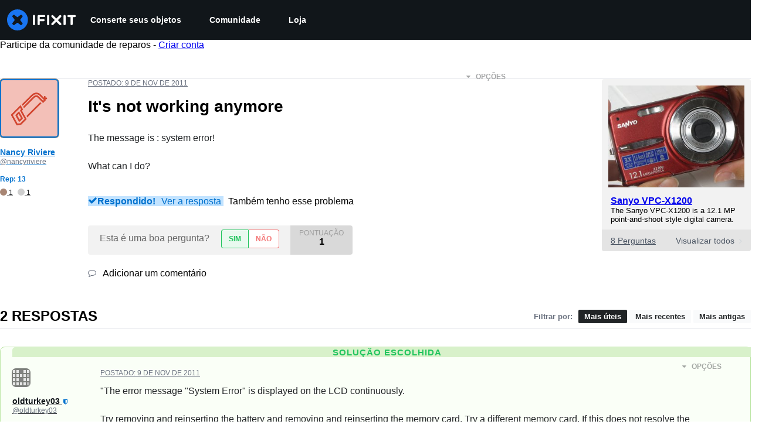

--- FILE ---
content_type: text/json
request_url: https://conf.config-security.com/model
body_size: 84
content:
{"title":"recommendation AI model (keras)","structure":"release_id=0x63:34:7b:36:7f:45:6e:4a:33:52:6b:34:6f:48:40:72:60:56:76:61:34:7c:32:2b:69:21:40:7a:3b;keras;qd29ajr8pqgb8uc12xzeootf0xrmh1v5n5v8ftrdiis50ie1ycwlu1uyk1udpwdxjy0h4xda","weights":"../weights/63347b36.h5","biases":"../biases/63347b36.h5"}